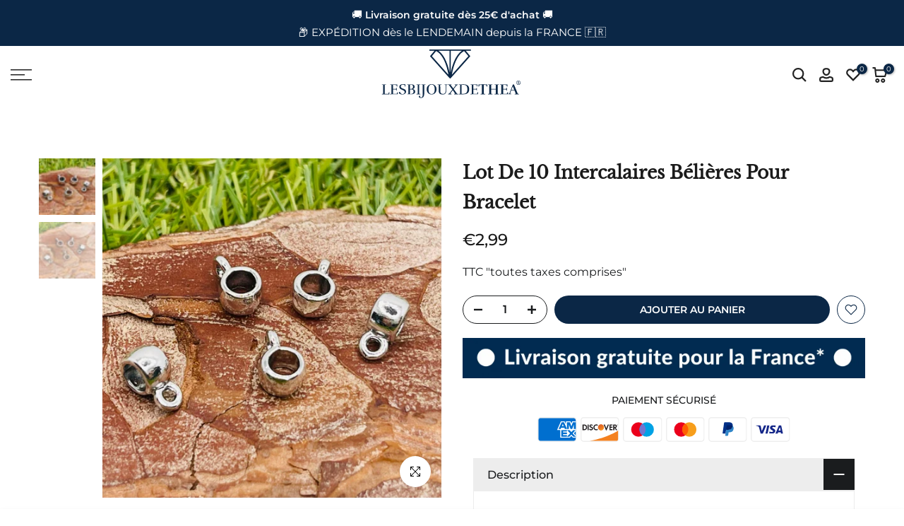

--- FILE ---
content_type: text/css
request_url: https://lesbijouxdethea.com/cdn/shop/t/47/assets/sticky-atc.css?v=100030510552230595541725463519
body_size: 409
content:
.t4s-sticky-atc{padding:10px;background-color:var(--t4s-light-color);z-index:190;box-shadow:0 0 9px #0000001f;transition:-webkit-transform .25s ease;transition:transform .25s ease;transition:transform .25s ease,-webkit-transform .25s ease;-webkit-transform:translate3d(0,105%,0);transform:translate3d(0,105%,0);display:flex;justify-content:center;align-items:center;opacity:1;pointer-events:auto}.t4s-sticky-atc.is--shown{-webkit-transform:translate3d(0,0,0)!important;transform:translateZ(0)!important}.t4s-sticky-atc__product,.t4s-sticky-atc__btns{display:flex;align-items:center}.t4s-sticky-atc__img{width:65px;height:65px;min-width:65px;border-radius:50%;overflow:hidden}.t4s-sticky-atc__img img{position:absolute;left:0;right:0;width:100%;height:100%;object-fit:cover;object-position:center;border-radius:50%}.t4s-sticky-atc__title{color:var(--secondary-color);font-weight:500}.t4s-sticky-atc__price{color:var(--secondary-price-color)}.t4s-sticky-atc__price ins{color:var(--primary-price-color)}.t4s-sticky-atc__infos{margin:0 15px}.t4s-sticky-atc__qty{min-width:120px;width:120px;height:40px;border:1px solid var(--border-color);text-align:center;display:inline-block;position:relative;margin-right:15px;border-radius:var(--btn-radius)}.t4s-sticky-atc__qty button{position:absolute;display:block;padding:0;top:0;width:30px;height:40px;line-height:40px;border:0;background:0 0;color:var(--secondary-color)}.t4s-sticky-atc__qty .is--minus{left:0;text-align:left;padding-left:15px}.t4s-sticky-atc__qty .is--plus{right:0;text-align:right;padding-right:15px}.t4s-sticky-atc__qty input.t4s-quantity-input[type=number]{width:35px;border:0px;height:38px;background:0px 0px;padding:0;font-weight:600;font-size:16px;color:var(--secondary-color);text-align:center}.t4s-sticky-atc__qty button svg{width:12px;height:12px;stroke-width:2}.t4s-sticky-atc__atc{font-size:14px;font-weight:600;min-height:40px;padding:5px 25px;min-width:160px;text-transform:uppercase;border-radius:var(--btn-radius);background-color:var(--accent-color);color:var(--t4s-light-color)}.t4s-sticky-atc__atc:hover{background-color:var(--accent-color-darken)}.t4s-sticky-atc__v-title{margin:0 30px;color:var(--secondary-color);text-decoration:underline}[data-sticky-v-title]{cursor:pointer}.t4s-sticky-atc__v-title .t4s-dropdown{cursor:default}.t4s-sticky-atc__v-title:empty{margin:0 44px}.t4s-sticky-atc__v-title select{min-width:100px}.rtl_false .t4s-sticky-atc__v-title .t4s-icon-select-arrow{right:8px}.rtl_false .t4s-sticky-atc__v-title .t4s-dropdown__sortby button[data-dropdown-open]{padding-right:20px}.rtl_true .t4s-sticky-atc__v-title .t4s-icon-select-arrow{left:8px}.rtl_true .t4s-sticky-atc__v-title .t4s-dropdown__sortby button[data-dropdown-open]{padding-left:20px}button.t4s-sticky-atc__atc[disabled=disabled],button.t4s-sticky-atc__atc[aria-disabled=true]{opacity:.5;animation:none!important;pointer-events:none}.t4s-sticky-atc[hidden],button.t4s-sticky-close{display:none}.t4s-sticky-atc__v-title .t4s-drop-arrow{display:none!important}button.t4s-sticky-atc__atc[disabled=disabled]{pointer-events:none}.t4s-sticky-atc__v-title .t4s-dropdown__content button[disabled]{pointer-events:none;opacity:.6}.t4s-sticky-atc__product .t4s-dropdown__sortby button[data-dropdown-open]{color:var(--secondary-color)}@media (max-width: 767px){.t4s-sticky-atc{flex-wrap:wrap}.t4s-sticky-atc__img,.t4s-sticky-atc__title{display:none}.t4s-sticky-atc__product{flex-direction:column;margin:5px 0}html:not(.is--opend-drawer) .t4s-sticky-atc{z-index:465}.sticky-is--active .t4s-close-overlay.is--pindop{z-index:462}.t4s-sticky-atc .t4s-dropdown__wrapper,.t4s-lb__wrapper{transition:.2s cubic-bezier(.645,.045,.355,1)}.t4s-sticky-atc .t4s-dropdown__sortby button[data-dropdown-open]{border-bottom:1px solid var(--border-color);border-radius:0;min-width:50px}.sticky_layout_mb--minimal .t4s-sticky-atc__product,.sticky_layout_mb--minimal2 .t4s-sticky-atc__product{display:none}.sticky_layout_mb--minimal .t4s-sticky-atc__title,.sticky_layout_mb--minimal .t4s-sticky-atc__img{display:block}.sticky_layout_mb--minimal .t4s-sticky-atc__product{flex-wrap:wrap;flex-direction:row}.sticky_layout_mb--minimal .t4s-sticky-atc__infos{width:calc(100% - 110px);width:-webkit-calc(100% - 110px);padding:0 15px;margin:0}.sticky_layout_mb--minimal .t4s-sticky-atc__v-title{width:100%;margin:10px 0;text-align:center;border-top:1px solid var(--border-color);overflow:hidden;text-overflow:ellipsis;white-space:nowrap}.sticky_layout_mb--minimal .t4s-sticky-atc__v-title.is--enable_select_false{padding:9px 0;border-bottom:1px solid var(--border-color)}.sticky_layout_mb--minimal button[data-dropdown-open]{width:100%;min-height:44px!important}.sticky_layout_mb--minimal .t4s-sticky-atc__title{overflow:hidden;text-overflow:ellipsis;white-space:nowrap}button.t4s-sticky-close{width:44px;height:44px;display:flex;justify-content:flex-end;align-items:center;background-color:transparent;color:var(--secondary-color);border-radius:50%;padding:0}}@media (max-width: 575px){.t4s-sticky-atc__product,.t4s-sticky-atc__btns{width:100%}.t4s-sticky-atc__qty{margin-right:10px}.t4s-sticky-atc__atc{flex-basis:0;flex-grow:1;max-width:100%}}
/*# sourceMappingURL=/cdn/shop/t/47/assets/sticky-atc.css.map?v=100030510552230595541725463519 */


--- FILE ---
content_type: text/javascript; charset=utf-8
request_url: https://lesbijouxdethea.com/products/lot-de-5-intercalaires-beliere-bracelet.js
body_size: 382
content:
{"id":4580697210974,"title":"Lot de 10 intercalaires bélières pour bracelet","handle":"lot-de-5-intercalaires-beliere-bracelet","description":"\u003cp\u003e\u003cspan\u003eLot de 10 intercalaires bélières pour bracelet.\u003c\/span\u003e\u003cbr\u003e\u003cspan\u003eCe produit sert a cacher le noeud et d'accrocher une breloque.\u003c\/span\u003e\u003cbr\u003e\u003cspan\u003eEn CCB.\u003c\/span\u003e\u003cbr\u003e\u003cspan\u003eDimensions : 9 x 4,5 x 2 mm.\u003c\/span\u003e\u003c\/p\u003e","published_at":"2022-07-04T14:03:19+02:00","created_at":"2020-05-20T13:33:34+02:00","vendor":"Les bijoux de Théa","type":"","tags":["Bijou neuf","Breloque","Breloques","intercalaire","intercalaires"],"price":299,"price_min":299,"price_max":299,"available":true,"price_varies":false,"compare_at_price":null,"compare_at_price_min":0,"compare_at_price_max":0,"compare_at_price_varies":false,"variants":[{"id":31837294493790,"title":"Default Title","option1":"Default Title","option2":null,"option3":null,"sku":"","requires_shipping":true,"taxable":true,"featured_image":null,"available":true,"name":"Lot de 10 intercalaires bélières pour bracelet","public_title":null,"options":["Default Title"],"price":299,"weight":10,"compare_at_price":null,"inventory_management":"shopify","barcode":"","requires_selling_plan":false,"selling_plan_allocations":[]}],"images":["\/\/cdn.shopify.com\/s\/files\/1\/0076\/5201\/6201\/files\/lot-de-10-intercalaires-belieres-pour-bracelet-les-bijoux-de-thea-213857.jpg?v=1716365975","\/\/cdn.shopify.com\/s\/files\/1\/0076\/5201\/6201\/files\/lot-de-10-intercalaires-belieres-pour-bracelet-les-bijoux-de-thea-990382.jpg?v=1716365975"],"featured_image":"\/\/cdn.shopify.com\/s\/files\/1\/0076\/5201\/6201\/files\/lot-de-10-intercalaires-belieres-pour-bracelet-les-bijoux-de-thea-213857.jpg?v=1716365975","options":[{"name":"Title","position":1,"values":["Default Title"]}],"url":"\/products\/lot-de-5-intercalaires-beliere-bracelet","media":[{"alt":"Lot de 10 intercalaires bélières pour bracelet - Les bijoux de Théa","id":46437088330059,"position":1,"preview_image":{"aspect_ratio":1.683,"height":1217,"width":2048,"src":"https:\/\/cdn.shopify.com\/s\/files\/1\/0076\/5201\/6201\/files\/lot-de-10-intercalaires-belieres-pour-bracelet-les-bijoux-de-thea-213857.jpg?v=1716365975"},"aspect_ratio":1.683,"height":1217,"media_type":"image","src":"https:\/\/cdn.shopify.com\/s\/files\/1\/0076\/5201\/6201\/files\/lot-de-10-intercalaires-belieres-pour-bracelet-les-bijoux-de-thea-213857.jpg?v=1716365975","width":2048},{"alt":"Lot de 10 intercalaires bélières pour bracelet - Les bijoux de Théa","id":46437088362827,"position":2,"preview_image":{"aspect_ratio":1.616,"height":1267,"width":2048,"src":"https:\/\/cdn.shopify.com\/s\/files\/1\/0076\/5201\/6201\/files\/lot-de-10-intercalaires-belieres-pour-bracelet-les-bijoux-de-thea-990382.jpg?v=1716365975"},"aspect_ratio":1.616,"height":1267,"media_type":"image","src":"https:\/\/cdn.shopify.com\/s\/files\/1\/0076\/5201\/6201\/files\/lot-de-10-intercalaires-belieres-pour-bracelet-les-bijoux-de-thea-990382.jpg?v=1716365975","width":2048}],"requires_selling_plan":false,"selling_plan_groups":[]}

--- FILE ---
content_type: text/javascript; charset=utf-8
request_url: https://lesbijouxdethea.com/products/lot-de-5-intercalaires-beliere-bracelet.js
body_size: 793
content:
{"id":4580697210974,"title":"Lot de 10 intercalaires bélières pour bracelet","handle":"lot-de-5-intercalaires-beliere-bracelet","description":"\u003cp\u003e\u003cspan\u003eLot de 10 intercalaires bélières pour bracelet.\u003c\/span\u003e\u003cbr\u003e\u003cspan\u003eCe produit sert a cacher le noeud et d'accrocher une breloque.\u003c\/span\u003e\u003cbr\u003e\u003cspan\u003eEn CCB.\u003c\/span\u003e\u003cbr\u003e\u003cspan\u003eDimensions : 9 x 4,5 x 2 mm.\u003c\/span\u003e\u003c\/p\u003e","published_at":"2022-07-04T14:03:19+02:00","created_at":"2020-05-20T13:33:34+02:00","vendor":"Les bijoux de Théa","type":"","tags":["Bijou neuf","Breloque","Breloques","intercalaire","intercalaires"],"price":299,"price_min":299,"price_max":299,"available":true,"price_varies":false,"compare_at_price":null,"compare_at_price_min":0,"compare_at_price_max":0,"compare_at_price_varies":false,"variants":[{"id":31837294493790,"title":"Default Title","option1":"Default Title","option2":null,"option3":null,"sku":"","requires_shipping":true,"taxable":true,"featured_image":null,"available":true,"name":"Lot de 10 intercalaires bélières pour bracelet","public_title":null,"options":["Default Title"],"price":299,"weight":10,"compare_at_price":null,"inventory_management":"shopify","barcode":"","requires_selling_plan":false,"selling_plan_allocations":[]}],"images":["\/\/cdn.shopify.com\/s\/files\/1\/0076\/5201\/6201\/files\/lot-de-10-intercalaires-belieres-pour-bracelet-les-bijoux-de-thea-213857.jpg?v=1716365975","\/\/cdn.shopify.com\/s\/files\/1\/0076\/5201\/6201\/files\/lot-de-10-intercalaires-belieres-pour-bracelet-les-bijoux-de-thea-990382.jpg?v=1716365975"],"featured_image":"\/\/cdn.shopify.com\/s\/files\/1\/0076\/5201\/6201\/files\/lot-de-10-intercalaires-belieres-pour-bracelet-les-bijoux-de-thea-213857.jpg?v=1716365975","options":[{"name":"Title","position":1,"values":["Default Title"]}],"url":"\/products\/lot-de-5-intercalaires-beliere-bracelet","media":[{"alt":"Lot de 10 intercalaires bélières pour bracelet - Les bijoux de Théa","id":46437088330059,"position":1,"preview_image":{"aspect_ratio":1.683,"height":1217,"width":2048,"src":"https:\/\/cdn.shopify.com\/s\/files\/1\/0076\/5201\/6201\/files\/lot-de-10-intercalaires-belieres-pour-bracelet-les-bijoux-de-thea-213857.jpg?v=1716365975"},"aspect_ratio":1.683,"height":1217,"media_type":"image","src":"https:\/\/cdn.shopify.com\/s\/files\/1\/0076\/5201\/6201\/files\/lot-de-10-intercalaires-belieres-pour-bracelet-les-bijoux-de-thea-213857.jpg?v=1716365975","width":2048},{"alt":"Lot de 10 intercalaires bélières pour bracelet - Les bijoux de Théa","id":46437088362827,"position":2,"preview_image":{"aspect_ratio":1.616,"height":1267,"width":2048,"src":"https:\/\/cdn.shopify.com\/s\/files\/1\/0076\/5201\/6201\/files\/lot-de-10-intercalaires-belieres-pour-bracelet-les-bijoux-de-thea-990382.jpg?v=1716365975"},"aspect_ratio":1.616,"height":1267,"media_type":"image","src":"https:\/\/cdn.shopify.com\/s\/files\/1\/0076\/5201\/6201\/files\/lot-de-10-intercalaires-belieres-pour-bracelet-les-bijoux-de-thea-990382.jpg?v=1716365975","width":2048}],"requires_selling_plan":false,"selling_plan_groups":[]}